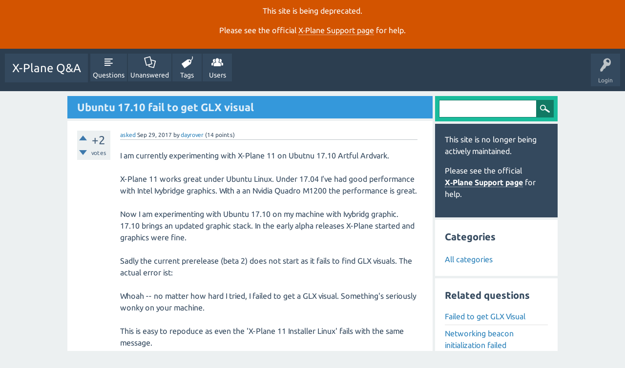

--- FILE ---
content_type: text/html; charset=utf-8
request_url: https://questions.x-plane.com/13229/ubuntu-17-10-fail-to-get-glx-visual
body_size: 8201
content:
<!DOCTYPE html>
<html lang="en" itemscope itemtype="http://schema.org/QAPage">
<head>
<meta charset="utf-8">
<title>Ubuntu 17.10 fail to get GLX visual - X-Plane Q&amp;A</title>
<meta name="viewport" content="width=device-width, initial-scale=1">
<meta name="description" content="I am currently experimenting with X-Plane 11 on Ubutnu 17.10 Artful Ardvark.  X-Plane 11 works  ...  with Nvidia graphics and to see if that works.">
<meta name="keywords" content="linux,ubuntu,intel,glx">
<style>
@font-face {
 font-family: "Ubuntu"; font-style: normal; font-weight: 400;
 src: local("Ubuntu"), url("../qa-theme/SnowFlat/fonts/Ubuntu-regular.woff") format("woff");
}
@font-face {
 font-family: "Ubuntu"; font-style: normal; font-weight: 700;
 src: local("Ubuntu Bold"), local("Ubuntu-Bold"), url("../qa-theme/SnowFlat/fonts/Ubuntu-700.woff") format("woff");
}
@font-face {
 font-family: "Ubuntu"; font-style: italic; font-weight: 400;
 src: local("Ubuntu Italic"), local("Ubuntu-Italic"), url("../qa-theme/SnowFlat/fonts/Ubuntu-italic.woff") format("woff");
}
@font-face {
 font-family: "Ubuntu"; font-style: italic; font-weight: 700;
 src: local("Ubuntu Bold Italic"), local("Ubuntu-BoldItalic"), url("../qa-theme/SnowFlat/fonts/Ubuntu-700italic.woff") format("woff");
}
</style>
<link rel="stylesheet" href="../qa-theme/SnowFlat/qa-styles.css?1.8.0">
<style>
.qa-nav-user { margin: 0 !important; }
@media (max-width: 979px) {
 body.qa-template-user.fixed, body[class*="qa-template-user-"].fixed { padding-top: 118px !important; }
 body.qa-template-users.fixed { padding-top: 95px !important; }
}
@media (min-width: 980px) {
 body.qa-template-users.fixed { padding-top: 105px !important;}
}
</style>
<style>
.fb-login-button.fb_iframe_widget.fb_hide_iframes span {display:none;}
</style>
<link rel="canonical" href="https://questions.x-plane.com/13229/ubuntu-17-10-fail-to-get-glx-visual">
<link rel="search" type="application/opensearchdescription+xml" title="X-Plane Q&amp;A" href="../opensearch.xml">
<meta itemprop="name" content="Ubuntu 17.10 fail to get GLX visual">
<script>
var qa_root = '..\/';
var qa_request = '13229\/ubuntu-17-10-fail-to-get-glx-visual';
</script>
<script src="../qa-content/jquery-3.2.1.min.js"></script>
<script src="../qa-content/qa-global.js?1.8.0"></script>
<script src="../qa-theme/SnowFlat/js/snow-core.js?1.8.0"></script>
</head>
<body
class="qa-template-question qa-theme-snowflat qa-body-js-off"
>
<script>
var b = document.getElementsByTagName('body')[0];
b.className = b.className.replace('qa-body-js-off', 'qa-body-js-on');
</script>
<div class="qa-notice" id="notice_visitor" style="display: block;">
<p>This site is being deprecated.</p>

<p>Please see the official <a href="https://www.x-plane.com/support/">X&#8209;Plane Support page</a> for help.</p>
</div>
<style>.qa-nav-main-ask, .qam-ask-mobile { display: none; }</style>
<div id="qam-topbar" class="clearfix">
<div class="qam-main-nav-wrapper clearfix">
<div class="sb-toggle-left qam-menu-toggle"><i class="icon-th-list"></i></div>
<div class="qam-account-items-wrapper">
<div id="qam-account-toggle" class="qam-logged-out">
<i class="icon-key qam-auth-key"></i>
<div class="qam-account-handle">Login</div>
</div>
<div class="qam-account-items clearfix">
<form action="../login?to=13229%2Fubuntu-17-10-fail-to-get-glx-visual" method="post">
<input type="text" name="emailhandle" dir="auto" placeholder="Email or Username">
<input type="password" name="password" dir="auto" placeholder="Password">
<div><input type="checkbox" name="remember" id="qam-rememberme" value="1">
<label for="qam-rememberme">Remember</label></div>
<input type="hidden" name="code" value="0-1768864816-2c48eafce8891e9845bb04296185375b513094fa">
<input type="submit" value="Login" class="qa-form-tall-button qa-form-tall-button-login" name="dologin">
</form>
<div class="qa-nav-user">
<ul class="qa-nav-user-list">
<li class="qa-nav-user-item qa-nav-user-facebook-login">
<span class="qa-nav-user-nolink">	<span id="fb-root" style="display:inline;"></span>
	<script>
	window.fbAsyncInit = function() {
		FB.init({
			appId  : '1665891516992168',
			status : true,
			cookie : true,
			xfbml  : true,
			oauth  : true
		});

		FB.Event.subscribe('auth.login', function(response) {
			setTimeout("window.location='http:\/\/questions.x-plane.com\/facebook-login?to=http%3A%2F%2Fquestions.x-plane.com%2F13229%2Fubuntu-17-10-fail-to-get-glx-visual'", 100);
		});
	};
	(function(d){
		var js, id = 'facebook-jssdk'; if (d.getElementById(id)) {return;}
		js = d.createElement('script'); js.id = id; js.async = true;
		js.src = "//connect.facebook.net/en_US/all.js";
		d.getElementsByTagName('head')[0].appendChild(js);
	}(document));
	</script>
	<span class="fb-login-button" style="display:inline; vertical-align:middle;" size="medium" scope="email,user_about_me,user_location,user_website">
	</span>
</span>
</li>
<li class="qa-nav-user-item qa-nav-user-register">
<a href="../register?to=13229%2Fubuntu-17-10-fail-to-get-glx-visual" class="qa-nav-user-link">Register</a>
</li>
</ul>
<div class="qa-nav-user-clear">
</div>
</div>
</div> <!-- END qam-account-items -->
</div> <!-- END qam-account-items-wrapper -->
<div class="qa-logo">
<a href="../" class="qa-logo-link">X-Plane Q&amp;A</a>
</div>
<div class="qa-nav-main">
<ul class="qa-nav-main-list">
<li class="qa-nav-main-item qa-nav-main-questions">
<a href="../questions" class="qa-nav-main-link">Questions</a>
</li>
<li class="qa-nav-main-item qa-nav-main-unanswered">
<a href="../unanswered" class="qa-nav-main-link">Unanswered</a>
</li>
<li class="qa-nav-main-item qa-nav-main-tag">
<a href="../tags" class="qa-nav-main-link">Tags</a>
</li>
<li class="qa-nav-main-item qa-nav-main-user">
<a href="../users" class="qa-nav-main-link">Users</a>
</li>
<li class="qa-nav-main-item qa-nav-main-ask">
<a href="../ask" class="qa-nav-main-link">Ask a Question</a>
</li>
</ul>
<div class="qa-nav-main-clear">
</div>
</div>
</div> <!-- END qam-main-nav-wrapper -->
</div> <!-- END qam-topbar -->
<div class="qam-ask-search-box"><div class="qam-ask-mobile"><a href="../ask" class="turquoise">Ask a Question</a></div><div class="qam-search-mobile turquoise" id="qam-search-mobile"></div></div>
<div class="qam-search turquoise the-top" id="the-top-search">
<div class="qa-search">
<form method="get" action="../search">
<input type="text" name="q" value="" class="qa-search-field">
<input type="submit" value="Search" class="qa-search-button">
</form>
</div>
</div>
<div class="qa-body-wrapper">
<div class="qa-main-wrapper">
<div class="qa-main" itemscope itemtype="http://schema.org/Question">
<div class="qa-main-heading">
<h1>
<a href="../13229/ubuntu-17-10-fail-to-get-glx-visual">
<span itemprop="name">Ubuntu 17.10 fail to get GLX visual</span>
</a>
</h1>
</div>
<div class="qa-part-q-view">
<div class="qa-q-view" id="q13229">
<form method="post" action="../13229/ubuntu-17-10-fail-to-get-glx-visual">
<div class="qa-q-view-stats">
<div class="qa-voting qa-voting-net" id="voting_13229">
<div class="qa-vote-buttons qa-vote-buttons-net">
<input title="Click to vote up" name="vote_13229_1_q13229" onclick="return qa_vote_click(this);" type="submit" value="+" class="qa-vote-first-button qa-vote-up-button"> 
<input title="Click to vote down" name="vote_13229_-1_q13229" onclick="return qa_vote_click(this);" type="submit" value="&ndash;" class="qa-vote-second-button qa-vote-down-button"> 
</div>
<div class="qa-vote-count qa-vote-count-net">
<span class="qa-netvote-count">
<span class="qa-netvote-count-data">+2</span><span class="qa-netvote-count-pad"> votes <meta itemprop="upvoteCount" content="2"></span>
</span>
</div>
<div class="qa-vote-clear">
</div>
</div>
</div>
<input name="code" type="hidden" value="0-1768864816-f252809003f259337b266499b946a249628de8d1">
</form>
<div class="qa-q-view-main">
<form method="post" action="../13229/ubuntu-17-10-fail-to-get-glx-visual">
<span class="qa-q-view-avatar-meta">
<span class="qa-q-view-meta">
<a href="../13229/ubuntu-17-10-fail-to-get-glx-visual" class="qa-q-view-what">asked</a>
<span class="qa-q-view-when">
<span class="qa-q-view-when-data"><time itemprop="dateCreated" datetime="2017-09-29T12:48:21+0000" title="2017-09-29T12:48:21+0000">Sep 29, 2017</time></span>
</span>
<span class="qa-q-view-who">
<span class="qa-q-view-who-pad">by </span>
<span class="qa-q-view-who-data"><span itemprop="author" itemscope itemtype="http://schema.org/Person"><a href="../user/dayrover" class="qa-user-link" itemprop="url"><span itemprop="name">dayrover</span></a></span></span>
<span class="qa-q-view-who-points">
<span class="qa-q-view-who-points-pad">(</span><span class="qa-q-view-who-points-data">14</span><span class="qa-q-view-who-points-pad"> points)</span>
</span>
</span>
</span>
</span>
<div class="qa-q-view-content qa-post-content">
<a name="13229"></a><div itemprop="text">I am currently experimenting with X-Plane 11 on Ubutnu 17.10 Artful Ardvark.<br />
<br />
X-Plane 11 works great under Ubuntu Linux. Under 17.04 I've had good performance with Intel Ivybridge graphics. With a an Nvidia Quadro M1200 the performance is great.<br />
<br />
Now I am experimenting with Ubuntu 17.10 on my machine with Ivybridg graphic. 17.10 brings an updated graphic stack. In the early alpha releases X-Plane started and graphics were fine.<br />
<br />
Sadly the current prerelease (beta 2) does not start as it fails to find GLX visuals. The actual error ist:<br />
<br />
Whoah -- no matter how hard I tried, I failed to get a GLX visual. Something's seriously wonky on your machine.<br />
<br />
This is easy to repoduce as even the 'X-Plane 11 Installer Linux' fails with the same message.<br />
<br />
I tried both the old 'XOrg session' and the 'Wayland session' but both fail. All relevant graphics packages seem to be install and 'glxinfo' and 'glxgears' work so GLX is available.<br />
<br />
So here's the question. Does anyone else have any experience with 17.10? Anyone know of any workarounds, fixs?<br />
<br />
My next step is to install 17.10 on my machine with Nvidia graphics and to see if that works.</div>
</div>
<div class="qa-q-view-tags">
<ul class="qa-q-view-tag-list">
<li class="qa-q-view-tag-item"><a href="../tag/linux" rel="tag" class="qa-tag-link">linux</a></li>
<li class="qa-q-view-tag-item"><a href="../tag/ubuntu" rel="tag" class="qa-tag-link">ubuntu</a></li>
<li class="qa-q-view-tag-item"><a href="../tag/intel" rel="tag" class="qa-tag-link">intel</a></li>
<li class="qa-q-view-tag-item"><a href="../tag/glx" rel="tag" class="qa-tag-link">glx</a></li>
</ul>
</div>
<div class="qa-q-view-buttons">
<input name="q_doanswer" id="q_doanswer" onclick="return qa_toggle_element('anew')" value="answer" title="Answer this question" type="submit" class="qa-form-light-button qa-form-light-button-answer">
<input name="q_docomment" onclick="return qa_toggle_element('c13229')" value="comment" title="Add a comment on this question" type="submit" class="qa-form-light-button qa-form-light-button-comment">
</div>
<input name="code" type="hidden" value="0-1768864816-31ba8189be1fe246d53865fc6399db4ee67bff2f">
<input name="qa_click" type="hidden" value="">
</form>
<div class="qa-q-view-c-list" id="c13229_list">
<div class="qa-c-list-item " id="c13334" itemscope itemtype="http://schema.org/Comment">
<span class="qa-c-item-avatar-meta">
<span class="qa-c-item-meta">
<a href="../13229/ubuntu-17-10-fail-to-get-glx-visual?show=13334#c13334" class="qa-c-item-what">commented</a>
<span class="qa-c-item-when">
<span class="qa-c-item-when-data"><time itemprop="dateCreated" datetime="2017-10-08T10:22:50+0000" title="2017-10-08T10:22:50+0000">Oct 8, 2017</time></span>
</span>
<span class="qa-c-item-who">
<span class="qa-c-item-who-pad">by </span>
<span class="qa-c-item-who-data"><span itemprop="author" itemscope itemtype="http://schema.org/Person"><a href="../user/matrixd" class="qa-user-link" itemprop="url"><span itemprop="name">matrixd</span></a></span></span>
<span class="qa-c-item-who-points">
<span class="qa-c-item-who-points-pad">(</span><span class="qa-c-item-who-points-data">11</span><span class="qa-c-item-who-points-pad"> points)</span>
</span>
</span>
</span>
</span>
<form method="post" action="../13229/ubuntu-17-10-fail-to-get-glx-visual">
<input name="code" type="hidden" value="0-1768864816-f252809003f259337b266499b946a249628de8d1">
</form>
<form method="post" action="../13229/ubuntu-17-10-fail-to-get-glx-visual">
<div class="qa-c-item-content qa-post-content">
<a name="13334"></a><div itemprop="text">Same here. But on arch linux.<br />
<br />
i3-7100 CPU @ 3.90GHz + HD Graphics 630 (integrated video)<br />
<br />
name -a<br />
Linux m0x35pc 4.13.4-1-ARCH #1 SMP PREEMPT Thu Sep 28 08:39:52 CEST 2017 x86_64 GNU/Linux<br />
<br />
I have found out that updating of mesa package cause that problem.<br />
<br />
On mesa-17.1.8-2 - everything works just fine.<br />
<br />
On mesa-17.2.0-3 or newer - can't start even the x-plane installer.</div>
</div>
<div class="qa-c-item-footer">
<div class="qa-c-item-buttons">
<input name="q_docomment" onclick="return qa_toggle_element('c13229')" value="reply" title="Reply to this comment" type="submit" class="qa-form-light-button qa-form-light-button-comment">
</div>
</div>
<input name="code" type="hidden" value="0-1768864816-31ba8189be1fe246d53865fc6399db4ee67bff2f">
<input name="qa_click" type="hidden" value="">
</form>
<div class="qa-c-item-clear">
</div>
</div> <!-- END qa-c-item -->
</div> <!-- END qa-c-list -->
<div class="qa-c-form" id="c13229" style="display:none;">
<h2>Please <a href="../login?to=13229%2Fubuntu-17-10-fail-to-get-glx-visual">log in</a> or <a href="../register?to=13229%2Fubuntu-17-10-fail-to-get-glx-visual">register</a> to add a comment.</h2>
</div> <!-- END qa-c-form -->
</div> <!-- END qa-q-view-main -->
<div class="qa-q-view-clear">
</div>
</div> <!-- END qa-q-view -->
</div>
<div class="qa-part-a-form">
<div class="qa-a-form" id="anew" style="display:none;">
<h2>Please <a href="../login?to=13229%2Fubuntu-17-10-fail-to-get-glx-visual">log in</a> or <a href="../register?to=13229%2Fubuntu-17-10-fail-to-get-glx-visual">register</a> to answer this question.</h2>
</div> <!-- END qa-a-form -->
</div>
<div class="qa-part-a-list">
<h2 id="a_list_title"><span itemprop="answerCount">3</span> Answers</h2>
<div class="qa-a-list" id="a_list">
<div class="qa-a-list-item " id="a13293" itemprop="suggestedAnswer" itemscope itemtype="http://schema.org/Answer">
<form method="post" action="../13229/ubuntu-17-10-fail-to-get-glx-visual">
<div class="qa-voting qa-voting-net" id="voting_13293">
<div class="qa-vote-buttons qa-vote-buttons-net">
<input title="Click to vote up" name="vote_13293_1_a13293" onclick="return qa_vote_click(this);" type="submit" value="+" class="qa-vote-first-button qa-vote-up-button"> 
<input title="Click to vote down" name="vote_13293_-1_a13293" onclick="return qa_vote_click(this);" type="submit" value="&ndash;" class="qa-vote-second-button qa-vote-down-button"> 
</div>
<div class="qa-vote-count qa-vote-count-net">
<span class="qa-netvote-count">
<span class="qa-netvote-count-data">0</span><span class="qa-netvote-count-pad"> votes <meta itemprop="upvoteCount" content="0"></span>
</span>
</div>
<div class="qa-vote-clear">
</div>
</div>
<input name="code" type="hidden" value="0-1768864816-f252809003f259337b266499b946a249628de8d1">
</form>
<div class="qa-a-item-main">
<form method="post" action="../13229/ubuntu-17-10-fail-to-get-glx-visual">
<span class="qa-a-item-avatar-meta">
<span class="qa-a-item-meta">
<a href="../13229/ubuntu-17-10-fail-to-get-glx-visual?show=13293#a13293" class="qa-a-item-what">answered</a>
<span class="qa-a-item-when">
<span class="qa-a-item-when-data"><time itemprop="dateCreated" datetime="2017-10-05T19:32:42+0000" title="2017-10-05T19:32:42+0000">Oct 5, 2017</time></span>
</span>
<span class="qa-a-item-who">
<span class="qa-a-item-who-pad">by </span>
<span class="qa-a-item-who-data"><span itemprop="author" itemscope itemtype="http://schema.org/Person"><a href="../user/valdir1944" class="qa-user-link" itemprop="url"><span itemprop="name">valdir1944</span></a></span></span>
<span class="qa-a-item-who-points">
<span class="qa-a-item-who-points-pad">(</span><span class="qa-a-item-who-points-data">57</span><span class="qa-a-item-who-points-pad"> points)</span>
</span>
</span>
</span>
</span>
<div class="qa-a-selection">
</div>
<div class="qa-a-item-content qa-post-content">
<a name="13293"></a><div itemprop="text">I have the same issue here.<br />
<br />
Hybrid Intel 5500 HD + AMD r7 m265 gpu</div>
</div>
<div class="qa-a-item-buttons">
<input name="a13293_dofollow" value="ask related question" title="Ask a new question relating to this answer" type="submit" class="qa-form-light-button qa-form-light-button-follow">
<input name="a13293_docomment" onclick="return qa_toggle_element('c13293')" value="comment" title="Add a comment on this answer" type="submit" class="qa-form-light-button qa-form-light-button-comment">
</div>
<input name="code" type="hidden" value="0-1768864816-6fc67cc3dc8632ead1bf857844145c4ff7a9827b">
<input name="qa_click" type="hidden" value="">
</form>
<div class="qa-a-item-c-list" id="c13293_list">
<div class="qa-c-list-item " id="c13435" itemscope itemtype="http://schema.org/Comment">
<span class="qa-c-item-avatar-meta">
<span class="qa-c-item-meta">
<a href="../13229/ubuntu-17-10-fail-to-get-glx-visual?show=13435#c13435" class="qa-c-item-what">commented</a>
<span class="qa-c-item-when">
<span class="qa-c-item-when-data"><time itemprop="dateCreated" datetime="2017-10-12T04:24:19+0000" title="2017-10-12T04:24:19+0000">Oct 12, 2017</time></span>
</span>
<span class="qa-c-item-who">
<span class="qa-c-item-who-pad">by </span>
<span class="qa-c-item-who-data"><span itemprop="author" itemscope itemtype="http://schema.org/Person"><a href="../user/dayrover" class="qa-user-link" itemprop="url"><span itemprop="name">dayrover</span></a></span></span>
<span class="qa-c-item-who-points">
<span class="qa-c-item-who-points-pad">(</span><span class="qa-c-item-who-points-data">14</span><span class="qa-c-item-who-points-pad"> points)</span>
</span>
</span>
</span>
</span>
<form method="post" action="../13229/ubuntu-17-10-fail-to-get-glx-visual">
<input name="code" type="hidden" value="0-1768864816-f252809003f259337b266499b946a249628de8d1">
</form>
<form method="post" action="../13229/ubuntu-17-10-fail-to-get-glx-visual">
<div class="qa-c-item-content qa-post-content">
<a name="13435"></a><div itemprop="text"><p>Possibly related to this issue with Mesa 17.2 and SRGB.</p><p><a rel="nofollow" href="https://bugs.freedesktop.org/show_bug.cgi?id=102354" target="_blank"><strong>Bug&nbsp;102354</strong></a> - Mesa 17.2 no longer can give SRGB-capable framebuffer on i965, even though Mesa 17.1.x does.</p></div>
</div>
<div class="qa-c-item-footer">
<div class="qa-c-item-buttons">
<input name="a13293_docomment" onclick="return qa_toggle_element('c13293')" value="reply" title="Reply to this comment" type="submit" class="qa-form-light-button qa-form-light-button-comment">
</div>
</div>
<input name="code" type="hidden" value="0-1768864816-6fc67cc3dc8632ead1bf857844145c4ff7a9827b">
<input name="qa_click" type="hidden" value="">
</form>
<div class="qa-c-item-clear">
</div>
</div> <!-- END qa-c-item -->
<div class="qa-c-list-item " id="c13479" itemscope itemtype="http://schema.org/Comment">
<span class="qa-c-item-avatar-meta">
<span class="qa-c-item-meta">
<a href="../13229/ubuntu-17-10-fail-to-get-glx-visual?show=13479#c13479" class="qa-c-item-what">commented</a>
<span class="qa-c-item-when">
<span class="qa-c-item-when-data"><time itemprop="dateCreated" datetime="2017-10-14T07:48:18+0000" title="2017-10-14T07:48:18+0000">Oct 14, 2017</time></span>
</span>
<span class="qa-c-item-who">
<span class="qa-c-item-who-pad">by </span>
<span class="qa-c-item-who-data"><span itemprop="author" itemscope itemtype="http://schema.org/Person"><a href="../user/elphil" class="qa-user-link" itemprop="url"><span itemprop="name">elphil</span></a></span></span>
<span class="qa-c-item-who-points">
<span class="qa-c-item-who-points-pad">(</span><span class="qa-c-item-who-points-data">15</span><span class="qa-c-item-who-points-pad"> points)</span>
</span>
</span>
</span>
</span>
<form method="post" action="../13229/ubuntu-17-10-fail-to-get-glx-visual">
<input name="code" type="hidden" value="0-1768864816-f252809003f259337b266499b946a249628de8d1">
</form>
<form method="post" action="../13229/ubuntu-17-10-fail-to-get-glx-visual">
<div class="qa-c-item-content qa-post-content">
<a name="13479"></a><div itemprop="text">Confirmed, the linked patch fixes the issue.</div>
</div>
<div class="qa-c-item-footer">
<div class="qa-c-item-buttons">
<input name="a13293_docomment" onclick="return qa_toggle_element('c13293')" value="reply" title="Reply to this comment" type="submit" class="qa-form-light-button qa-form-light-button-comment">
</div>
</div>
<input name="code" type="hidden" value="0-1768864816-6fc67cc3dc8632ead1bf857844145c4ff7a9827b">
<input name="qa_click" type="hidden" value="">
</form>
<div class="qa-c-item-clear">
</div>
</div> <!-- END qa-c-item -->
<div class="qa-c-list-item " id="c13739" itemscope itemtype="http://schema.org/Comment">
<span class="qa-c-item-avatar-meta">
<span class="qa-c-item-meta">
<a href="../13229/ubuntu-17-10-fail-to-get-glx-visual?show=13739#c13739" class="qa-c-item-what">commented</a>
<span class="qa-c-item-when">
<span class="qa-c-item-when-data"><time itemprop="dateCreated" datetime="2017-10-26T18:38:00+0000" title="2017-10-26T18:38:00+0000">Oct 26, 2017</time></span>
</span>
<span class="qa-c-item-who">
<span class="qa-c-item-who-pad">by </span>
<span class="qa-c-item-who-data"><span itemprop="author" itemscope itemtype="http://schema.org/Person"><a href="../user/dayrover" class="qa-user-link" itemprop="url"><span itemprop="name">dayrover</span></a></span></span>
<span class="qa-c-item-who-points">
<span class="qa-c-item-who-points-pad">(</span><span class="qa-c-item-who-points-data">14</span><span class="qa-c-item-who-points-pad"> points)</span>
</span>
</span>
</span>
</span>
<form method="post" action="../13229/ubuntu-17-10-fail-to-get-glx-visual">
<input name="code" type="hidden" value="0-1768864816-f252809003f259337b266499b946a249628de8d1">
</form>
<form method="post" action="../13229/ubuntu-17-10-fail-to-get-glx-visual">
<div class="qa-c-item-content qa-post-content">
<a name="13739"></a><div itemprop="text">Just wonder how you confirmed patch works. Did you compile you own Mesa with the patch.<br />
<br />
I try out the ubuntu-x-swat which now has mesg 17.2.3 in and see if that works.</div>
</div>
<div class="qa-c-item-footer">
<div class="qa-c-item-buttons">
<input name="a13293_docomment" onclick="return qa_toggle_element('c13293')" value="reply" title="Reply to this comment" type="submit" class="qa-form-light-button qa-form-light-button-comment">
</div>
</div>
<input name="code" type="hidden" value="0-1768864816-6fc67cc3dc8632ead1bf857844145c4ff7a9827b">
<input name="qa_click" type="hidden" value="">
</form>
<div class="qa-c-item-clear">
</div>
</div> <!-- END qa-c-item -->
<div class="qa-c-list-item " id="c14423" itemscope itemtype="http://schema.org/Comment">
<span class="qa-c-item-avatar-meta">
<span class="qa-c-item-meta">
<a href="../13229/ubuntu-17-10-fail-to-get-glx-visual?show=14423#c14423" class="qa-c-item-what">commented</a>
<span class="qa-c-item-when">
<span class="qa-c-item-when-data"><time itemprop="dateCreated" datetime="2017-12-02T13:12:41+0000" title="2017-12-02T13:12:41+0000">Dec 2, 2017</time></span>
</span>
<span class="qa-c-item-who">
<span class="qa-c-item-who-pad">by </span>
<span class="qa-c-item-who-data"><span itemprop="author" itemscope itemtype="http://schema.org/Person"><a href="../user/albar965" class="qa-user-link" itemprop="url"><span itemprop="name">albar965</span></a></span></span>
<span class="qa-c-item-who-points">
<span class="qa-c-item-who-points-pad">(</span><span class="qa-c-item-who-points-data">10</span><span class="qa-c-item-who-points-pad"> points)</span>
</span>
</span>
</span>
</span>
<form method="post" action="../13229/ubuntu-17-10-fail-to-get-glx-visual">
<input name="code" type="hidden" value="0-1768864816-f252809003f259337b266499b946a249628de8d1">
</form>
<form method="post" action="../13229/ubuntu-17-10-fail-to-get-glx-visual">
<div class="qa-c-item-content qa-post-content">
<a name="14423"></a><div itemprop="text">@elphil or anybody else:<br />
<br />
Can you point me into the direction how you compiled and installed the patch or, even better, send me the shared libraries.<br />
<br />
This issue seriously keeps me from testing my X-Plane application (Little Navmap) now.<br />
<br />
Alex</div>
</div>
<div class="qa-c-item-footer">
<div class="qa-c-item-buttons">
<input name="a13293_docomment" onclick="return qa_toggle_element('c13293')" value="reply" title="Reply to this comment" type="submit" class="qa-form-light-button qa-form-light-button-comment">
</div>
</div>
<input name="code" type="hidden" value="0-1768864816-6fc67cc3dc8632ead1bf857844145c4ff7a9827b">
<input name="qa_click" type="hidden" value="">
</form>
<div class="qa-c-item-clear">
</div>
</div> <!-- END qa-c-item -->
</div> <!-- END qa-c-list -->
<div class="qa-c-form" id="c13293" style="display:none;">
<h2>Please <a href="../login?to=13229%2Fubuntu-17-10-fail-to-get-glx-visual">log in</a> or <a href="../register?to=13229%2Fubuntu-17-10-fail-to-get-glx-visual">register</a> to add a comment.</h2>
</div> <!-- END qa-c-form -->
</div> <!-- END qa-a-item-main -->
<div class="qa-a-item-clear">
</div>
</div> <!-- END qa-a-list-item -->
<div class="qa-a-list-item " id="a13471" itemprop="suggestedAnswer" itemscope itemtype="http://schema.org/Answer">
<form method="post" action="../13229/ubuntu-17-10-fail-to-get-glx-visual">
<div class="qa-voting qa-voting-net" id="voting_13471">
<div class="qa-vote-buttons qa-vote-buttons-net">
<input title="Click to vote up" name="vote_13471_1_a13471" onclick="return qa_vote_click(this);" type="submit" value="+" class="qa-vote-first-button qa-vote-up-button"> 
<input title="Click to vote down" name="vote_13471_-1_a13471" onclick="return qa_vote_click(this);" type="submit" value="&ndash;" class="qa-vote-second-button qa-vote-down-button"> 
</div>
<div class="qa-vote-count qa-vote-count-net">
<span class="qa-netvote-count">
<span class="qa-netvote-count-data">0</span><span class="qa-netvote-count-pad"> votes <meta itemprop="upvoteCount" content="0"></span>
</span>
</div>
<div class="qa-vote-clear">
</div>
</div>
<input name="code" type="hidden" value="0-1768864816-f252809003f259337b266499b946a249628de8d1">
</form>
<div class="qa-a-item-main">
<form method="post" action="../13229/ubuntu-17-10-fail-to-get-glx-visual">
<span class="qa-a-item-avatar-meta">
<span class="qa-a-item-meta">
<a href="../13229/ubuntu-17-10-fail-to-get-glx-visual?show=13471#a13471" class="qa-a-item-what">answered</a>
<span class="qa-a-item-when">
<span class="qa-a-item-when-data"><time itemprop="dateCreated" datetime="2017-10-13T20:26:00+0000" title="2017-10-13T20:26:00+0000">Oct 13, 2017</time></span>
</span>
<span class="qa-a-item-who">
<span class="qa-a-item-who-pad">by </span>
<span class="qa-a-item-who-data"><span itemprop="author" itemscope itemtype="http://schema.org/Person"><a href="../user/elphil" class="qa-user-link" itemprop="url"><span itemprop="name">elphil</span></a></span></span>
<span class="qa-a-item-who-points">
<span class="qa-a-item-who-points-pad">(</span><span class="qa-a-item-who-points-data">15</span><span class="qa-a-item-who-points-pad"> points)</span>
</span>
</span>
</span>
</span>
<div class="qa-a-selection">
</div>
<div class="qa-a-item-content qa-post-content">
<a name="13471"></a><div itemprop="text">Same here on arch with Mesa<br />
<br />
snippet from glxinfo:<br />
<br />
Extended renderer info (GLX_MESA_query_renderer):<br />
&nbsp;&nbsp;&nbsp;&nbsp;Vendor: Intel Open Source Technology Center (0x8086)<br />
&nbsp;&nbsp;&nbsp;&nbsp;Device: Mesa DRI Intel(R) Kabylake GT1.5 &nbsp;(0x5917)<br />
&nbsp;&nbsp;&nbsp;&nbsp;Version: 17.2.2<br />
&nbsp;&nbsp;&nbsp;&nbsp;Accelerated: yes<br />
&nbsp;&nbsp;&nbsp;&nbsp;Video memory: 3072MB<br />
&nbsp;&nbsp;&nbsp;&nbsp;Unified memory: yes<br />
&nbsp;&nbsp;&nbsp;&nbsp;Preferred profile: core (0x1)<br />
&nbsp;&nbsp;&nbsp;&nbsp;Max core profile version: 4.5<br />
&nbsp;&nbsp;&nbsp;&nbsp;Max compat profile version: 3.0<br />
&nbsp;&nbsp;&nbsp;&nbsp;Max GLES1 profile version: 1.1<br />
&nbsp;&nbsp;&nbsp;&nbsp;Max GLES[23] profile version: 3.2<br />
OpenGL vendor string: Intel Open Source Technology Center<br />
OpenGL renderer string: Mesa DRI Intel(R) Kabylake GT1.5 <br />
OpenGL core profile version string: 4.5 (Core Profile) Mesa 17.2.2<br />
OpenGL core profile shading language version string: 4.50<br />
OpenGL core profile context flags: (none)<br />
OpenGL core profile profile mask: core profile<br />
<br />
&nbsp;<br />
<br />
strace doesn't return anything special:<br />
<br />
.....<br />
<br />
ioctl(7, DRM_IOCTL_I915_REG_READ, 0x7fffcf0e4450) = 0<br />
ioctl(7, DRM_IOCTL_I915_GETPARAM or DRM_IOCTL_TEGRA_CLOSE_CHANNEL, 0x7fffcf0e4450) = 0<br />
ioctl(7, DRM_IOCTL_I915_GETPARAM or DRM_IOCTL_TEGRA_CLOSE_CHANNEL, 0x7fffcf0e4450) = 0<br />
ioctl(7, DRM_IOCTL_I915_GETPARAM or DRM_IOCTL_TEGRA_CLOSE_CHANNEL, 0x7fffcf0e4450) = 0<br />
ioctl(7, DRM_IOCTL_I915_GETPARAM or DRM_IOCTL_TEGRA_CLOSE_CHANNEL, 0x7fffcf0e4450) = 0<br />
ioctl(7, DRM_IOCTL_I915_GET_RESET_STATS, 0x7fffcf0e44d0) = 0<br />
brk(0x2925000) &nbsp;&nbsp;&nbsp;&nbsp;&nbsp;&nbsp;&nbsp;&nbsp;&nbsp;&nbsp;&nbsp;&nbsp;&nbsp;&nbsp;&nbsp;&nbsp;&nbsp;&nbsp;&nbsp;&nbsp;&nbsp;&nbsp;&nbsp;&nbsp;&nbsp;= 0x2925000<br />
brk(0x2946000) &nbsp;&nbsp;&nbsp;&nbsp;&nbsp;&nbsp;&nbsp;&nbsp;&nbsp;&nbsp;&nbsp;&nbsp;&nbsp;&nbsp;&nbsp;&nbsp;&nbsp;&nbsp;&nbsp;&nbsp;&nbsp;&nbsp;&nbsp;&nbsp;&nbsp;= 0x2946000<br />
brk(0x2967000) &nbsp;&nbsp;&nbsp;&nbsp;&nbsp;&nbsp;&nbsp;&nbsp;&nbsp;&nbsp;&nbsp;&nbsp;&nbsp;&nbsp;&nbsp;&nbsp;&nbsp;&nbsp;&nbsp;&nbsp;&nbsp;&nbsp;&nbsp;&nbsp;&nbsp;= 0x2967000<br />
brk(0x2988000) &nbsp;&nbsp;&nbsp;&nbsp;&nbsp;&nbsp;&nbsp;&nbsp;&nbsp;&nbsp;&nbsp;&nbsp;&nbsp;&nbsp;&nbsp;&nbsp;&nbsp;&nbsp;&nbsp;&nbsp;&nbsp;&nbsp;&nbsp;&nbsp;&nbsp;= 0x2988000<br />
brk(0x29a9000) &nbsp;&nbsp;&nbsp;&nbsp;&nbsp;&nbsp;&nbsp;&nbsp;&nbsp;&nbsp;&nbsp;&nbsp;&nbsp;&nbsp;&nbsp;&nbsp;&nbsp;&nbsp;&nbsp;&nbsp;&nbsp;&nbsp;&nbsp;&nbsp;&nbsp;= 0x29a9000<br />
brk(0x29ca000) &nbsp;&nbsp;&nbsp;&nbsp;&nbsp;&nbsp;&nbsp;&nbsp;&nbsp;&nbsp;&nbsp;&nbsp;&nbsp;&nbsp;&nbsp;&nbsp;&nbsp;&nbsp;&nbsp;&nbsp;&nbsp;&nbsp;&nbsp;&nbsp;&nbsp;= 0x29ca000<br />
brk(0x29eb000) &nbsp;&nbsp;&nbsp;&nbsp;&nbsp;&nbsp;&nbsp;&nbsp;&nbsp;&nbsp;&nbsp;&nbsp;&nbsp;&nbsp;&nbsp;&nbsp;&nbsp;&nbsp;&nbsp;&nbsp;&nbsp;&nbsp;&nbsp;&nbsp;&nbsp;= 0x29eb000<br />
brk(0x2a0c000) &nbsp;&nbsp;&nbsp;&nbsp;&nbsp;&nbsp;&nbsp;&nbsp;&nbsp;&nbsp;&nbsp;&nbsp;&nbsp;&nbsp;&nbsp;&nbsp;&nbsp;&nbsp;&nbsp;&nbsp;&nbsp;&nbsp;&nbsp;&nbsp;&nbsp;= 0x2a0c000<br />
ioctl(7, DRM_IOCTL_I915_GETPARAM or DRM_IOCTL_TEGRA_CLOSE_CHANNEL, 0x7fffcf0e4450) = 0<br />
getrandom(&quot;\xf9\x4e\xa7\xb9\xc0\xe8\x08\xbb&quot;, 8, GRND_NONBLOCK) = 8<br />
openat(AT_FDCWD, &quot;/etc/drirc&quot;, O_RDONLY) = 8<br />
read(8, &quot;&lt;!--\n\n==========================&quot;..., 4096) = 4096<br />
getrandom(&quot;\x5a\x47\x64\x28\x1f\xca\xe7\x35&quot;, 8, GRND_NONBLOCK) = 8<br />
read(8, &quot;tion name=\&quot;allow_glsl_builtin_va&quot;..., 4096) = 4096<br />
read(8, &quot;mesa_glthread\&quot; value=\&quot;true\&quot;/&gt;\n &nbsp;&quot;..., 4096) = 937<br />
read(8, &quot;&quot;, 4096) &nbsp;&nbsp;&nbsp;&nbsp;&nbsp;&nbsp;&nbsp;&nbsp;&nbsp;&nbsp;&nbsp;&nbsp;&nbsp;&nbsp;&nbsp;&nbsp;&nbsp;&nbsp;&nbsp;&nbsp;&nbsp;&nbsp;= 0<br />
close(8) &nbsp;&nbsp;&nbsp;&nbsp;&nbsp;&nbsp;&nbsp;&nbsp;&nbsp;&nbsp;&nbsp;&nbsp;&nbsp;&nbsp;&nbsp;&nbsp;&nbsp;&nbsp;&nbsp;&nbsp;&nbsp;&nbsp;&nbsp;&nbsp;&nbsp;&nbsp;&nbsp;&nbsp;&nbsp;&nbsp;&nbsp;= 0<br />
openat(AT_FDCWD, &quot;/home/user/.drirc&quot;, O_RDONLY) = -1 ENOENT (No such file or directory)<br />
fstat(1, {st_mode=S_IFCHR|0620, st_rdev=makedev(136, 0), ...}) = 0<br />
write(1, &quot;Whoah -- no matter how hard I tr&quot;..., 112Whoah -- no matter how hard I tried, I failed to get a GLX visual. Something's seriously wonky on your machine.<br />
) = 112<br />
close(3) &nbsp;&nbsp;&nbsp;&nbsp;&nbsp;&nbsp;&nbsp;&nbsp;&nbsp;&nbsp;&nbsp;&nbsp;&nbsp;&nbsp;&nbsp;&nbsp;&nbsp;&nbsp;&nbsp;&nbsp;&nbsp;&nbsp;&nbsp;&nbsp;&nbsp;&nbsp;&nbsp;&nbsp;&nbsp;&nbsp;&nbsp;= 0<br />
getpid() &nbsp;&nbsp;&nbsp;&nbsp;&nbsp;&nbsp;&nbsp;&nbsp;&nbsp;&nbsp;&nbsp;&nbsp;&nbsp;&nbsp;&nbsp;&nbsp;&nbsp;&nbsp;&nbsp;&nbsp;&nbsp;&nbsp;&nbsp;&nbsp;&nbsp;&nbsp;&nbsp;&nbsp;&nbsp;&nbsp;&nbsp;= 10765<br />
exit_group(1) &nbsp;&nbsp;&nbsp;&nbsp;&nbsp;&nbsp;&nbsp;&nbsp;&nbsp;&nbsp;&nbsp;&nbsp;&nbsp;&nbsp;&nbsp;&nbsp;&nbsp;&nbsp;&nbsp;&nbsp;&nbsp;&nbsp;&nbsp;&nbsp;&nbsp;&nbsp;= ?<br />
+++ exited with 1 +++</div>
</div>
<div class="qa-a-item-buttons">
<input name="a13471_dofollow" value="ask related question" title="Ask a new question relating to this answer" type="submit" class="qa-form-light-button qa-form-light-button-follow">
<input name="a13471_docomment" onclick="return qa_toggle_element('c13471')" value="comment" title="Add a comment on this answer" type="submit" class="qa-form-light-button qa-form-light-button-comment">
</div>
<input name="code" type="hidden" value="0-1768864816-aee85aafcf306b491d836ac2befeee3e27c4ba6f">
<input name="qa_click" type="hidden" value="">
</form>
<div class="qa-a-item-c-list" id="c13471_list">
<div class="qa-c-list-item " id="c14428" itemscope itemtype="http://schema.org/Comment">
<span class="qa-c-item-avatar-meta">
<span class="qa-c-item-meta">
<a href="../13229/ubuntu-17-10-fail-to-get-glx-visual?show=14428#c14428" class="qa-c-item-what">commented</a>
<span class="qa-c-item-when">
<span class="qa-c-item-when-data"><time itemprop="dateCreated" datetime="2017-12-02T18:47:43+0000" title="2017-12-02T18:47:43+0000">Dec 2, 2017</time></span>
</span>
<span class="qa-c-item-who">
<span class="qa-c-item-who-pad">by </span>
<span class="qa-c-item-who-data"><span itemprop="author" itemscope itemtype="http://schema.org/Person"><a href="../user/dayrover" class="qa-user-link" itemprop="url"><span itemprop="name">dayrover</span></a></span></span>
<span class="qa-c-item-who-points">
<span class="qa-c-item-who-points-pad">(</span><span class="qa-c-item-who-points-data">14</span><span class="qa-c-item-who-points-pad"> points)</span>
</span>
</span>
</span>
</span>
<form method="post" action="../13229/ubuntu-17-10-fail-to-get-glx-visual">
<input name="code" type="hidden" value="0-1768864816-f252809003f259337b266499b946a249628de8d1">
</form>
<form method="post" action="../13229/ubuntu-17-10-fail-to-get-glx-visual">
<div class="qa-c-item-content qa-post-content">
<a name="14428"></a><div itemprop="text">Just tested Mesa 17.2.4 from ubuntu-x-swat PPA. This still has the same problem so it doesn't look like the fix has made it into the 17.2 branch of Mesa yet.</div>
</div>
<div class="qa-c-item-footer">
<div class="qa-c-item-buttons">
<input name="a13471_docomment" onclick="return qa_toggle_element('c13471')" value="reply" title="Reply to this comment" type="submit" class="qa-form-light-button qa-form-light-button-comment">
</div>
</div>
<input name="code" type="hidden" value="0-1768864816-aee85aafcf306b491d836ac2befeee3e27c4ba6f">
<input name="qa_click" type="hidden" value="">
</form>
<div class="qa-c-item-clear">
</div>
</div> <!-- END qa-c-item -->
</div> <!-- END qa-c-list -->
<div class="qa-c-form" id="c13471" style="display:none;">
<h2>Please <a href="../login?to=13229%2Fubuntu-17-10-fail-to-get-glx-visual">log in</a> or <a href="../register?to=13229%2Fubuntu-17-10-fail-to-get-glx-visual">register</a> to add a comment.</h2>
</div> <!-- END qa-c-form -->
</div> <!-- END qa-a-item-main -->
<div class="qa-a-item-clear">
</div>
</div> <!-- END qa-a-list-item -->
<div class="qa-a-list-item " id="a16112" itemprop="suggestedAnswer" itemscope itemtype="http://schema.org/Answer">
<form method="post" action="../13229/ubuntu-17-10-fail-to-get-glx-visual">
<div class="qa-voting qa-voting-net" id="voting_16112">
<div class="qa-vote-buttons qa-vote-buttons-net">
<input title="Click to vote up" name="vote_16112_1_a16112" onclick="return qa_vote_click(this);" type="submit" value="+" class="qa-vote-first-button qa-vote-up-button"> 
<input title="Click to vote down" name="vote_16112_-1_a16112" onclick="return qa_vote_click(this);" type="submit" value="&ndash;" class="qa-vote-second-button qa-vote-down-button"> 
</div>
<div class="qa-vote-count qa-vote-count-net">
<span class="qa-netvote-count">
<span class="qa-netvote-count-data">0</span><span class="qa-netvote-count-pad"> votes <meta itemprop="upvoteCount" content="0"></span>
</span>
</div>
<div class="qa-vote-clear">
</div>
</div>
<input name="code" type="hidden" value="0-1768864816-f252809003f259337b266499b946a249628de8d1">
</form>
<div class="qa-a-item-main">
<form method="post" action="../13229/ubuntu-17-10-fail-to-get-glx-visual">
<span class="qa-a-item-avatar-meta">
<span class="qa-a-item-meta">
<a href="../13229/ubuntu-17-10-fail-to-get-glx-visual?show=16112#a16112" class="qa-a-item-what">answered</a>
<span class="qa-a-item-when">
<span class="qa-a-item-when-data"><time itemprop="dateCreated" datetime="2018-02-03T13:08:39+0000" title="2018-02-03T13:08:39+0000">Feb 3, 2018</time></span>
</span>
<span class="qa-a-item-who">
<span class="qa-a-item-who-pad">by </span>
<span class="qa-a-item-who-data"><span itemprop="author" itemscope itemtype="http://schema.org/Person"><a href="../user/Kami" class="qa-user-link" itemprop="url"><span itemprop="name">Kami</span></a></span></span>
<span class="qa-a-item-who-points">
<span class="qa-a-item-who-points-pad">(</span><span class="qa-a-item-who-points-data">14</span><span class="qa-a-item-who-points-pad"> points)</span>
</span>
</span>
</span>
</span>
<div class="qa-a-selection">
</div>
<div class="qa-a-item-content qa-post-content">
<a name="16112"></a><div itemprop="text"><p>I experienced the same problem with Ubuntu 17.10 (artful), which comes with libgl1-mesa-dri version 17.2.8.</p><p>Applying the patch which is attached to the&nbsp; freedesktop bug 102354 which is referenced by dayrover solves the problem for me:</p><p><a href="https://bugs.freedesktop.org/show_bug.cgi?id=102354" rel="nofollow" target="_blank">https://bugs.freedesktop.org/show_bug.cgi?id=102354</a></p><p>Therefore I created an Ubuntu private package archive (PPA) which contains the patched version of mesa including the sources.</p><p><a href="https://launchpad.net/~darabi/+archive/ubuntu/gfx" rel="nofollow" target="_blank">https://launchpad.net/~darabi/+archive/ubuntu/gfx</a></p><pre>sudo add-apt-repository ppa:darabi/gfx
sudo apt-get update
sudo apt-get install libgl1-mesa-dri</pre><p></p><p>HTH</p><p>Kami</p><p></p></div>
</div>
<div class="qa-a-item-buttons">
<input name="a16112_dofollow" value="ask related question" title="Ask a new question relating to this answer" type="submit" class="qa-form-light-button qa-form-light-button-follow">
<input name="a16112_docomment" onclick="return qa_toggle_element('c16112')" value="comment" title="Add a comment on this answer" type="submit" class="qa-form-light-button qa-form-light-button-comment">
</div>
<input name="code" type="hidden" value="0-1768864816-bb1ba670db10c5cee4e6032a11682ced13b35f39">
<input name="qa_click" type="hidden" value="">
</form>
<div class="qa-a-item-c-list" id="c16112_list">
<div class="qa-c-list-item " id="c17052" itemscope itemtype="http://schema.org/Comment">
<span class="qa-c-item-avatar-meta">
<span class="qa-c-item-meta">
<a href="../13229/ubuntu-17-10-fail-to-get-glx-visual?show=17052#c17052" class="qa-c-item-what">commented</a>
<span class="qa-c-item-when">
<span class="qa-c-item-when-data"><time itemprop="dateCreated" datetime="2018-03-18T11:49:56+0000" title="2018-03-18T11:49:56+0000">Mar 18, 2018</time></span>
</span>
<span class="qa-c-item-who">
<span class="qa-c-item-who-pad">by </span>
<span class="qa-c-item-who-data"><span itemprop="author" itemscope itemtype="http://schema.org/Person"><a href="../user/crisme" class="qa-user-link" itemprop="url"><span itemprop="name">crisme</span></a></span></span>
<span class="qa-c-item-who-points">
<span class="qa-c-item-who-points-pad">(</span><span class="qa-c-item-who-points-data">10</span><span class="qa-c-item-who-points-pad"> points)</span>
</span>
</span>
</span>
</span>
<form method="post" action="../13229/ubuntu-17-10-fail-to-get-glx-visual">
<input name="code" type="hidden" value="0-1768864816-f252809003f259337b266499b946a249628de8d1">
</form>
<form method="post" action="../13229/ubuntu-17-10-fail-to-get-glx-visual">
<div class="qa-c-item-content qa-post-content">
<a name="17052"></a><div itemprop="text">Thanks Kami &nbsp;for your nice work.<br />
Didn't fix it for me though, on Zorin / Mesa 17.2.8</div>
</div>
<div class="qa-c-item-footer">
<div class="qa-c-item-buttons">
<input name="a16112_docomment" onclick="return qa_toggle_element('c16112')" value="reply" title="Reply to this comment" type="submit" class="qa-form-light-button qa-form-light-button-comment">
</div>
</div>
<input name="code" type="hidden" value="0-1768864816-bb1ba670db10c5cee4e6032a11682ced13b35f39">
<input name="qa_click" type="hidden" value="">
</form>
<div class="qa-c-item-clear">
</div>
</div> <!-- END qa-c-item -->
<div class="qa-c-list-item " id="c17054" itemscope itemtype="http://schema.org/Comment">
<span class="qa-c-item-avatar-meta">
<span class="qa-c-item-meta">
<a href="../13229/ubuntu-17-10-fail-to-get-glx-visual?show=17054#c17054" class="qa-c-item-what">commented</a>
<span class="qa-c-item-when">
<span class="qa-c-item-when-data"><time itemprop="dateCreated" datetime="2018-03-18T12:36:57+0000" title="2018-03-18T12:36:57+0000">Mar 18, 2018</time></span>
</span>
<span class="qa-c-item-who">
<span class="qa-c-item-who-pad">by </span>
<span class="qa-c-item-who-data"><span itemprop="author" itemscope itemtype="http://schema.org/Person"><a href="../user/Kami" class="qa-user-link" itemprop="url"><span itemprop="name">Kami</span></a></span></span>
<span class="qa-c-item-who-points">
<span class="qa-c-item-who-points-pad">(</span><span class="qa-c-item-who-points-data">14</span><span class="qa-c-item-who-points-pad"> points)</span>
</span>
</span>
<br>
<span class="qa-c-item-what">edited</span>
<span class="qa-c-item-when">
<span class="qa-c-item-when-data"><time itemprop="dateModified" datetime="2018-03-19T10:05:48+0000" title="2018-03-19T10:05:48+0000">Mar 19, 2018</time></span>
</span>
<span class="qa-c-item-who">
<span class="qa-c-item-who-pad">by </span><span class="qa-c-item-who-data"><span itemprop="author" itemscope itemtype="http://schema.org/Person"><a href="../user/Kami" class="qa-user-link" itemprop="url"><span itemprop="name">Kami</span></a></span></span>
</span>
</span>
</span>
<form method="post" action="../13229/ubuntu-17-10-fail-to-get-glx-visual">
<input name="code" type="hidden" value="0-1768864816-f252809003f259337b266499b946a249628de8d1">
</form>
<form method="post" action="../13229/ubuntu-17-10-fail-to-get-glx-visual">
<div class="qa-c-item-content qa-post-content">
<a name="17054"></a><div itemprop="text">Sorry to hear that.<br />
<br />
I don't know anything about Zorin, e.g. whether it uses Wayland or Xorg.<br />
<br />
Can you check your session type with env? These are the session related environment variables on my machine:<br />
<br />
$ env | grep SESSION<br />
GNOME_SHELL_SESSION_MODE=ubuntu<br />
XDG_SESSION_ID=8<br />
DESKTOP_SESSION=ubuntu-xorg<br />
XDG_SESSION_TYPE=x11<br />
XDG_SESSION_DESKTOP=ubuntu-xorg<br />
GDMSESSION=ubuntu-xorg<br />
GNOME_DESKTOP_SESSION_ID=this-is-deprecated</div>
</div>
<div class="qa-c-item-footer">
<div class="qa-c-item-buttons">
<input name="a16112_docomment" onclick="return qa_toggle_element('c16112')" value="reply" title="Reply to this comment" type="submit" class="qa-form-light-button qa-form-light-button-comment">
</div>
</div>
<input name="code" type="hidden" value="0-1768864816-bb1ba670db10c5cee4e6032a11682ced13b35f39">
<input name="qa_click" type="hidden" value="">
</form>
<div class="qa-c-item-clear">
</div>
</div> <!-- END qa-c-item -->
</div> <!-- END qa-c-list -->
<div class="qa-c-form" id="c16112" style="display:none;">
<h2>Please <a href="../login?to=13229%2Fubuntu-17-10-fail-to-get-glx-visual">log in</a> or <a href="../register?to=13229%2Fubuntu-17-10-fail-to-get-glx-visual">register</a> to add a comment.</h2>
</div> <!-- END qa-c-form -->
</div> <!-- END qa-a-item-main -->
<div class="qa-a-item-clear">
</div>
</div> <!-- END qa-a-list-item -->
</div> <!-- END qa-a-list -->
</div>
</div> <!-- END qa-main -->
<div id="qam-sidepanel-toggle"><i class="icon-left-open-big"></i></div>
<div class="qa-sidepanel" id="qam-sidepanel-mobile">
<div class="qam-search turquoise ">
<div class="qa-search">
<form method="get" action="../search">
<input type="text" name="q" value="" class="qa-search-field">
<input type="submit" value="Search" class="qa-search-button">
</form>
</div>
</div>
<div class="qa-sidebar wet-asphalt">
<p>This site is no longer being actively maintained.</p>

<p>Please see the official <a href="https://www.x-plane.com/support/">X&#8209;Plane Support page</a> for help.</p>
</div> <!-- qa-sidebar -->
<div class="qa-widgets-side qa-widgets-side-low">
<div class="qa-widget-side qa-widget-side-low">
<h2>Categories</h2>
<ul class="qa-nav-cat-list qa-nav-cat-list-1">
<li class="qa-nav-cat-item qa-nav-cat-all">
<a href="../" class="qa-nav-cat-link qa-nav-cat-selected">All categories</a>
</li>
</ul>
<div class="qa-nav-cat-clear">
</div>
</div>
</div>
<div class="qa-widgets-side qa-widgets-side-bottom">
<div class="qa-widget-side qa-widget-side-bottom">
<div class="qa-related-qs">
<h2 style="margin-top:0; padding-top:0;">
Related questions
</h2>
<ul class="qa-related-q-list">
<li class="qa-related-q-item"><a href="../17482/failed-to-get-glx-visual">Failed to get GLX Visual</a></li>
<li class="qa-related-q-item"><a href="../15153/networking-beacon-initialization-failed">Networking beacon initialization failed</a></li>
<li class="qa-related-q-item"><a href="../1568/play-without-joystick">Play without joystick</a></li>
<li class="qa-related-q-item"><a href="../2392/having-very-difficult-time-installing-plane-10-on-ubuntu-16">Having a very difficult time installing X-Plane 10 on Ubuntu 16.04...</a></li>
<li class="qa-related-q-item"><a href="../2294/find-driver-for-asus-eah6850-on-ubuntu-linux-computer">Find driver for ASUS EAH6850 on Ubuntu Linux computer</a></li>
</ul>
</div>
</div>
</div>
</div> <!-- qa-sidepanel -->
</div> <!-- END main-wrapper -->
</div> <!-- END body-wrapper -->
<div class="qam-footer-box">
<div class="qam-footer-row">
</div> <!-- END qam-footer-row -->
<div class="qa-footer">
<div class="qa-nav-footer">
<ul class="qa-nav-footer-list">
<li class="qa-nav-footer-item qa-nav-footer-custom-1">
<a href="../privacy-policy" class="qa-nav-footer-link">Privacy Policy</a>
</li>
</ul>
<div class="qa-nav-footer-clear">
</div>
</div>
<div class="qa-attribution">
Snow Theme by <a href="http://www.q2amarket.com">Q2A Market</a>
</div>
<div class="qa-footer-clear">
</div>
</div> <!-- END qa-footer -->
</div> <!-- END qam-footer-box -->
<div style="position:absolute; left:-9999px; top:-9999px;">
<span id="qa-waiting-template" class="qa-waiting">...</span>
</div>
<script defer src="https://static.cloudflareinsights.com/beacon.min.js/vcd15cbe7772f49c399c6a5babf22c1241717689176015" integrity="sha512-ZpsOmlRQV6y907TI0dKBHq9Md29nnaEIPlkf84rnaERnq6zvWvPUqr2ft8M1aS28oN72PdrCzSjY4U6VaAw1EQ==" data-cf-beacon='{"version":"2024.11.0","token":"ea6599737abd4b0192ab40100ee2a636","server_timing":{"name":{"cfCacheStatus":true,"cfEdge":true,"cfExtPri":true,"cfL4":true,"cfOrigin":true,"cfSpeedBrain":true},"location_startswith":null}}' crossorigin="anonymous"></script>
</body>
</html>
